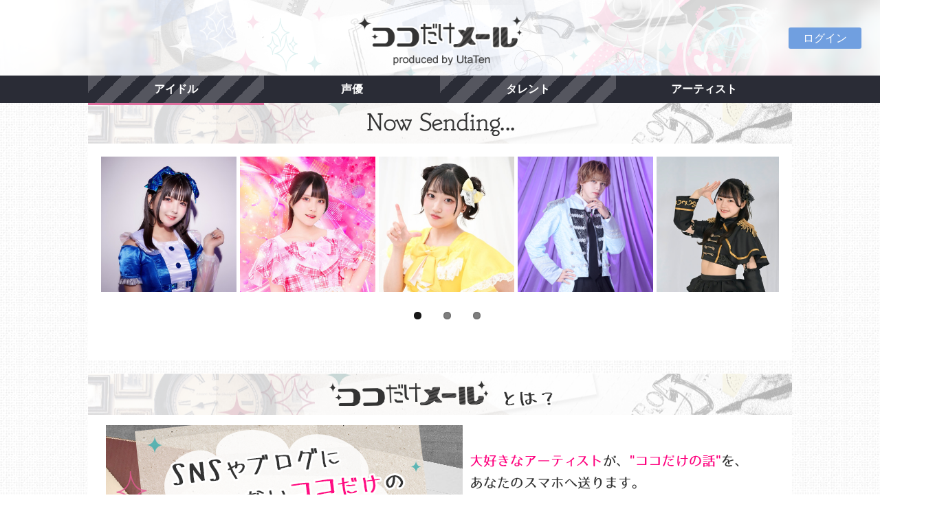

--- FILE ---
content_type: text/html; charset=UTF-8
request_url: https://kdm.utaten.com/?PHPSESSID=rmifo9i6g9pln6l0m8lvem5d27
body_size: 7976
content:
<!DOCTYPE html PUBLIC "-//W3C//DTD XHTML 1.0 Transitional//EN" "http://www.w3.org/TR/xhtml1/DTD/xhtml1-transitional.dtd">
<html xmlns="http://www.w3.org/1999/xhtml" xml:lang="ja" lang="ja">
<head>
  <meta charset="UTF-8" />
  <meta name="viewport" content="width=device-width, initial-scale=1.0, minimum-scale=1.0, user-scalable=no">
  <meta name="format-detection" content="telephone=no" />
  <title>ココだけメール＠UtaTen</title>

<meta name="keywords" content="アイドル,アーティスト,メール">
<meta name="description" content="「ココだけメール＠UtaTen」はアーティストご本人がファンへメールを配信する有料会員サービスです。">
  <link rel="stylesheet" href="https://use.fontawesome.com/releases/v5.8.1/css/all.css" integrity="sha384-50oBUHEmvpQ+1lW4y57PTFmhCaXp0ML5d60M1M7uH2+nqUivzIebhndOJK28anvf" crossorigin="anonymous">
  <link rel="apple-touch-icon-precomposed" href="/assets/apple-touch-icon-precomposed.png" />
  <link rel="shortcut icon" href="/assets/favicon.ico" />
  <!--[if lt IE 9]>
  <script src="http://css3-mediaqueries-js.googlecode.com/svn/trunk/css3-mediaqueries.js"></script>
  <![endif]-->

  <link rel="stylesheet" href="/assets/css/cssreset-context-min.css" type="text/css">
  <link rel="stylesheet" href="/assets/css/flexslider.css" type="text/css" />
  <link href="https://fonts.googleapis.com/css2?family=Lato:wght@900&display=swap" rel="stylesheet" />
  <!--
  <link rel="stylesheet" href="/assets/css/layout.css?r=20260118053923" type="text/css" />
  -->
  <link rel="stylesheet" href="/assets/css/layout.css?r=202508211200" type="text/css" />

  <script type="text/javascript" src="/assets/javascript/jquery-1.11.1.min.js"></script>
  <script type="text/javascript" src="/assets/javascript/jquery.flexslider.js"></script>
  <script type="text/javascript" src="/assets/javascript/common.js"></script>

  <meta name="facebook-domain-verification" content="bf5hme8zr0qzsrpigdgaiiya9yfahl" />

  <!-- Google Tag Manager -->
  <script>(function(w,d,s,l,i){w[l]=w[l]||[];w[l].push({'gtm.start':
  new Date().getTime(),event:'gtm.js'});var f=d.getElementsByTagName(s)[0],
  j=d.createElement(s),dl=l!='dataLayer'?'&l='+l:'';j.async=true;j.src=
  'https://www.googletagmanager.com/gtm.js?id='+i+dl;f.parentNode.insertBefore(j,f);
  })(window,document,'script','dataLayer','GTM-5K7R8ZB');</script>
  <!-- End Google Tag Manager -->
</head>

<body>
  <!-- Google Tag Manager (noscript) -->
  <noscript><iframe src="https://www.googletagmanager.com/ns.html?id=GTM-5K7R8ZB"
  height="0" width="0" style="display:none;visibility:hidden"></iframe></noscript>
  <!-- End Google Tag Manager (noscript) -->
  <div class="logo">
    <a href="/?PHPSESSID=5qkdok0f260c6ckptpn0a90uo7">
      <!--
        <img src="images/header_320_background.png" class="sm" alt="ココだけメール">
      -->
      <h1>ココだけメール</h1>
      <p class="moji"><img src="/assets/images/contents/common/koko_logo.png" alt="ココだけメール"></p>
    </a>
  </div><!-- logo !-->

  <div class="btn-box">
    <ul class="sns one-button">
            <!-- myButton -->
              <li class="mybtn">
          <a href="/login?PHPSESSID=5qkdok0f260c6ckptpn0a90uo7">ログイン</a>
        </li>
          </ul>
  </div>

  <div class="clearfix"></div>

    <div class="navbar">
    <div class="nav-box">
      <ul class="nav">
        <li><a class="underline_pink" href="/group/index?genre=idol&PHPSESSID=5qkdok0f260c6ckptpn0a90uo7">アイドル</a></li>
        <li><a href="/group/index?genre=voiceactor&PHPSESSID=5qkdok0f260c6ckptpn0a90uo7">声優</a></li>
        <li><a href="/group/index?genre=talent&PHPSESSID=5qkdok0f260c6ckptpn0a90uo7">タレント</a></li>
        <li><a href="/group/index?genre=artist&PHPSESSID=5qkdok0f260c6ckptpn0a90uo7">アーティスト</a></li>
      </ul>
    </div>
  </div><!-- navbar !-->
  
  <div class="clearfix"></div>


  <div class="container">
  
  <!-- 見出し !-->
  <h2 class="midashi">
    <span>Now Sending KoKoDake Mail</span>
    <p><img src="/assets/images/contents/common/sm_midashi01.png" alt="Now Sending KoKoDake Mail"></p>
  </h2>

  <!-- カルーセル等 -->
  <div class="wrap">
    <div class="flexslider">
      <ul class="slides">
                  <li>
            <a href="/artist/show/1055?PHPSESSID=5qkdok0f260c6ckptpn0a90uo7">
                              <img src="https://kdm.utaten.com/images/thumbnail/320x320/3/a/3a331aa8c37d39b8a479a1abe188ea86.jpeg" />                          </a>
          </li>
                  <li>
            <a href="/artist/show/956?PHPSESSID=5qkdok0f260c6ckptpn0a90uo7">
                              <img src="https://kdm.utaten.com/images/thumbnail/320x320/3/6/36f229abe207e11c86be13f8e7387d30.jpeg" />                          </a>
          </li>
                  <li>
            <a href="/artist/show/970?PHPSESSID=5qkdok0f260c6ckptpn0a90uo7">
                              <img src="https://kdm.utaten.com/images/thumbnail/320x320/8/1/815b0bd99b844a906ba0e963add34fef.jpeg" />                          </a>
          </li>
                  <li>
            <a href="/artist/show/1113?PHPSESSID=5qkdok0f260c6ckptpn0a90uo7">
                              <img src="https://kdm.utaten.com/images/thumbnail/320x320/3/f/3f7b7db1a33bb7fdd76ffd985b7c46fe.png" />                          </a>
          </li>
                  <li>
            <a href="/artist/show/1120?PHPSESSID=5qkdok0f260c6ckptpn0a90uo7">
                              <img src="https://kdm.utaten.com/images/thumbnail/320x320/0/9/09a1c4d2cb9420e5dd93ef838a60f1b2.jpeg" />                          </a>
          </li>
                  <li>
            <a href="/artist/show/1089?PHPSESSID=5qkdok0f260c6ckptpn0a90uo7">
                              <img src="https://kdm.utaten.com/images/thumbnail/320x320/2/5/255857c16f23fc8712c8cd29db40f4ed.jpeg" />                          </a>
          </li>
                  <li>
            <a href="/artist/show/1160?PHPSESSID=5qkdok0f260c6ckptpn0a90uo7">
                              <img src="https://kdm.utaten.com/images/thumbnail/320x320/d/e/de4a10fd5e0831b7a462fdb191919249.jpeg" />                          </a>
          </li>
                  <li>
            <a href="/artist/show/911?PHPSESSID=5qkdok0f260c6ckptpn0a90uo7">
                              <img src="https://kdm.utaten.com/images/thumbnail/320x320/9/1/91ce6103ae188c3cb8d25ed122b602a1.png" />                          </a>
          </li>
                  <li>
            <a href="/artist/show/909?PHPSESSID=5qkdok0f260c6ckptpn0a90uo7">
                              <img src="https://kdm.utaten.com/images/thumbnail/320x320/e/1/e1d54e9079fd6fc3cd5f3cf9c8ffcba9.jpeg" />                          </a>
          </li>
                  <li>
            <a href="/artist/show/910?PHPSESSID=5qkdok0f260c6ckptpn0a90uo7">
                              <img src="https://kdm.utaten.com/images/thumbnail/320x320/c/8/c8abd9a530c1fc7aeabc59d41ba4a5d1.jpeg" />                          </a>
          </li>
                  <li>
            <a href="/artist/show/907?PHPSESSID=5qkdok0f260c6ckptpn0a90uo7">
                              <img src="https://kdm.utaten.com/images/thumbnail/320x320/3/1/31dba5750ea71f15e07d45731c9948e8.jpeg" />                          </a>
          </li>
                  <li>
            <a href="/artist/show/1167?PHPSESSID=5qkdok0f260c6ckptpn0a90uo7">
                              <img src="https://kdm.utaten.com/images/thumbnail/320x320/8/0/80ca6bad05b702c4426a9d2772df2a02.jpeg" />                          </a>
          </li>
                  <li>
            <a href="/artist/show/1101?PHPSESSID=5qkdok0f260c6ckptpn0a90uo7">
                              <img src="https://kdm.utaten.com/images/thumbnail/320x320/7/5/752bd9d733f8d4ffb6bb9ce663bbe3cc.png" />                          </a>
          </li>
                  <li>
            <a href="/artist/show/1115?PHPSESSID=5qkdok0f260c6ckptpn0a90uo7">
                              <img src="https://kdm.utaten.com/images/thumbnail/320x320/9/f/9f0137e2716b78dc3d30c75ebffee615.png" />                          </a>
          </li>
                  <li>
            <a href="/artist/show/765?PHPSESSID=5qkdok0f260c6ckptpn0a90uo7">
                              <img src="https://kdm.utaten.com/images/thumbnail/320x320/7/1/714cc397962853a77ee268088a79ee6c.jpeg" />                          </a>
          </li>
              </ul>
    </div><!-- flexslider -->
  </div><!-- wrap -->
</div><!-- container !-->

<div class="container">
  <!-- 見出し !-->
  <h2 class="midashi">
    <span>ココだけメールとは？</span>
    <p><img src="/assets/images/contents/common/sm_midashi02.png" alt="ココだけメールとは？"></p>	
  </h2>
  <div class="wrap">
    <img src="/assets/images/contents/common/big_bunner_trim.png" class="photo" alt="SNSにもブログにも載っていないココだけの話があなたのメアドに届きます">
    <img src="/assets/images/contents/common/what_text.png" alt="ココだけメールは、大好きなアーティストからアナタのスマホに直接メールが届くサービスです！">		
    <div class="clearfix"></div>
    <div class="comic"><!-- 漫画 !-->
      <img src="/assets/images/contents/common/comic_koma01.png" alt="アーティストの送ったメールが">
      <img src="/assets/images/contents/common/comic_koma02.png" alt="全てのファンに届きます">
      <img src="/assets/images/contents/common/comic_koma03.png" alt="それぞれのファンから返信ができます">
    </div>
  </div><!-- wrap !-->
</div><!-- container-fruid !-->

<div class="container">	
  <!-- 見出し !-->	
  <h2 class="midashi">
    <span>LineUp</span>
    <p><img src="/assets/images/contents/common/sm_midashi03.png" alt="LineUp"></p>	
  </h2>

  <div class="navbar">
    <ul class="nav">
      <li><a class="underline_pink" href="/group/index?genre=idol&PHPSESSID=5qkdok0f260c6ckptpn0a90uo7">アイドル</a></li>
      <li><a href="/group/index?genre=voiceactor&PHPSESSID=5qkdok0f260c6ckptpn0a90uo7">声優</a></li>
      <li><a href="/group/index?genre=talent&PHPSESSID=5qkdok0f260c6ckptpn0a90uo7">タレント</a></li>
      <li><a href="/group/index?genre=artist&PHPSESSID=5qkdok0f260c6ckptpn0a90uo7">アーティスト</a></li>
    </ul>
  </div><!-- navbar !-->
  <div class="clearfix"></div>

  <div class="photo-box">
    <ul class="inline">
              <li>
          <div class="article"><!-- 写真とアーティスト名 !-->
                        <a href="/group/show/95?PHPSESSID=5qkdok0f260c6ckptpn0a90uo7">
                              <img src="https://kdm.utaten.com/images/thumbnail/320x320/b/e/be4282df01de4e51980b9f0a77e39fe7.jpeg" />                            <div class="profile">
                <p class="name">DEAR KISS</p>
              </div>
            </a>
          </div><!-- article !-->		
        </li>
              <li>
          <div class="article"><!-- 写真とアーティスト名 !-->
                        <a href="/group/show/158?PHPSESSID=5qkdok0f260c6ckptpn0a90uo7">
                              <img src="https://kdm.utaten.com/images/thumbnail/320x320/8/a/8a7479ea752b685e224f9a2073e5afe7.jpeg" />                            <div class="profile">
                <p class="name">神使轟く、激情の如く。</p>
              </div>
            </a>
          </div><!-- article !-->		
        </li>
              <li>
          <div class="article"><!-- 写真とアーティスト名 !-->
                        <a href="/group/show/103?PHPSESSID=5qkdok0f260c6ckptpn0a90uo7">
                              <img src="https://kdm.utaten.com/images/thumbnail/320x320/0/0/00f17d3c59afe539429a6d5364f7ce5c.jpeg" />                            <div class="profile">
                <p class="name">さんみゅ〜</p>
              </div>
            </a>
          </div><!-- article !-->		
        </li>
              <li>
          <div class="article"><!-- 写真とアーティスト名 !-->
                        <a href="/group/show/160?PHPSESSID=5qkdok0f260c6ckptpn0a90uo7">
                              <img src="https://kdm.utaten.com/images/thumbnail/320x320/f/9/f93c8ad908011466c7ad6ba8e0fef6f4.jpeg" />                            <div class="profile">
                <p class="name">BANZAI JAPAN</p>
              </div>
            </a>
          </div><!-- article !-->		
        </li>
              <li>
          <div class="article"><!-- 写真とアーティスト名 !-->
                        <a href="/group/show/89?PHPSESSID=5qkdok0f260c6ckptpn0a90uo7">
                              <img src="https://kdm.utaten.com/images/thumbnail/320x320/c/c/cca6e28edb661004eee32c0a09128fef.jpeg" />                            <div class="profile">
                <p class="name">綺星★フィオレナード</p>
              </div>
            </a>
          </div><!-- article !-->		
        </li>
              <li>
          <div class="article"><!-- 写真とアーティスト名 !-->
                        <a href="/group/show/41?PHPSESSID=5qkdok0f260c6ckptpn0a90uo7">
                              <img src="https://kdm.utaten.com/images/thumbnail/320x320/0/a/0a8c24fa876d9593887f9098fa180a4b.png" />                            <div class="profile">
                <p class="name">蜂蜜★皇帝</p>
              </div>
            </a>
          </div><!-- article !-->		
        </li>
              <li>
          <div class="article"><!-- 写真とアーティスト名 !-->
                        <a href="/group/show/86?PHPSESSID=5qkdok0f260c6ckptpn0a90uo7">
                              <img src="https://kdm.utaten.com/images/thumbnail/320x320/e/b/eb46b972daf3e1587e060029cb20529a.jpeg" />                            <div class="profile">
                <p class="name">i+chip=memory</p>
              </div>
            </a>
          </div><!-- article !-->		
        </li>
              <li>
          <div class="article"><!-- 写真とアーティスト名 !-->
                        <a href="/group/show/190?PHPSESSID=5qkdok0f260c6ckptpn0a90uo7">
                              <img src="https://kdm.utaten.com/images/thumbnail/320x320/0/a/0a0550ec33360e066d59664073f2c385.jpeg" />                            <div class="profile">
                <p class="name">ЯiＭ:ＭiＲ</p>
              </div>
            </a>
          </div><!-- article !-->		
        </li>
              <li>
          <div class="article"><!-- 写真とアーティスト名 !-->
                        <a href="/group/show/153?PHPSESSID=5qkdok0f260c6ckptpn0a90uo7">
                              <img src="https://kdm.utaten.com/images/thumbnail/320x320/a/d/ad52bfa1a5fd0c47b93bf45d301df059.jpeg" />                            <div class="profile">
                <p class="name">littlemore.</p>
              </div>
            </a>
          </div><!-- article !-->		
        </li>
              <li>
          <div class="article"><!-- 写真とアーティスト名 !-->
                        <a href="/group/show/206?PHPSESSID=5qkdok0f260c6ckptpn0a90uo7">
                              <img src="https://kdm.utaten.com/images/thumbnail/320x320/7/4/7477eb8ae776567e893b0083cf352c98.jpeg" />                            <div class="profile">
                <p class="name">♮リアスクライブ</p>
              </div>
            </a>
          </div><!-- article !-->		
        </li>
              <li>
          <div class="article"><!-- 写真とアーティスト名 !-->
                        <a href="/group/show/208?PHPSESSID=5qkdok0f260c6ckptpn0a90uo7">
                              <img src="https://kdm.utaten.com/images/thumbnail/320x320/0/7/07a793e677f2766a69e511e647cc6aa0.jpeg" />                            <div class="profile">
                <p class="name">ららぱれーど！</p>
              </div>
            </a>
          </div><!-- article !-->		
        </li>
              <li>
          <div class="article"><!-- 写真とアーティスト名 !-->
                        <a href="/group/show/92?PHPSESSID=5qkdok0f260c6ckptpn0a90uo7">
                              <img src="https://kdm.utaten.com/images/thumbnail/320x320/2/8/28758e7eb834ce7afb3641c3025cefb0.jpeg" />                            <div class="profile">
                <p class="name">MilkShake（ミルクセーキ）</p>
              </div>
            </a>
          </div><!-- article !-->		
        </li>
              <li>
          <div class="article"><!-- 写真とアーティスト名 !-->
                        <a href="/group/show/100?PHPSESSID=5qkdok0f260c6ckptpn0a90uo7">
                              <img src="https://kdm.utaten.com/images/thumbnail/320x320/4/9/4955a79f7254b208cba3d3de58e4d142.jpeg" />                            <div class="profile">
                <p class="name">夢幻のシナリオ</p>
              </div>
            </a>
          </div><!-- article !-->		
        </li>
              <li>
          <div class="article"><!-- 写真とアーティスト名 !-->
                        <a href="/group/show/64?PHPSESSID=5qkdok0f260c6ckptpn0a90uo7">
                              <img src="https://kdm.utaten.com/images/thumbnail/320x320/a/c/acb5d2ee81e3e54ef31a847956b1d5b5.png" />                            <div class="profile">
                <p class="name">NEO BREAK</p>
              </div>
            </a>
          </div><!-- article !-->		
        </li>
              <li>
          <div class="article"><!-- 写真とアーティスト名 !-->
                        <a href="/group/show/143?PHPSESSID=5qkdok0f260c6ckptpn0a90uo7">
                              <img src="https://kdm.utaten.com/images/thumbnail/320x320/7/d/7deffc0b544e68d0bfb87d6d20786012.png" />                            <div class="profile">
                <p class="name">キミイロプロジェクト</p>
              </div>
            </a>
          </div><!-- article !-->		
        </li>
              <li>
          <div class="article"><!-- 写真とアーティスト名 !-->
                        <a href="/group/show/161?PHPSESSID=5qkdok0f260c6ckptpn0a90uo7">
                              <img src="https://kdm.utaten.com/images/thumbnail/320x320/0/7/0789c06940fa8494223e2352c05561da.jpeg" />                            <div class="profile">
                <p class="name">愛夢GLTOKYO</p>
              </div>
            </a>
          </div><!-- article !-->		
        </li>
              <li>
          <div class="article"><!-- 写真とアーティスト名 !-->
                        <a href="/group/show/15?PHPSESSID=5qkdok0f260c6ckptpn0a90uo7">
                              <img src="https://kdm.utaten.com/images/thumbnail/320x320/4/9/49499a865a7e24c4ec9d115135a28353.jpeg" />                            <div class="profile">
                <p class="name">葉月</p>
              </div>
            </a>
          </div><!-- article !-->		
        </li>
              <li>
          <div class="article"><!-- 写真とアーティスト名 !-->
                        <a href="/group/show/151?PHPSESSID=5qkdok0f260c6ckptpn0a90uo7">
                              <img src="https://kdm.utaten.com/images/thumbnail/320x320/2/b/2bf8996c802787b33f8ec3b9eea6bee9.jpeg" />                            <div class="profile">
                <p class="name">KiREI</p>
              </div>
            </a>
          </div><!-- article !-->		
        </li>
              <li>
          <div class="article"><!-- 写真とアーティスト名 !-->
                        <a href="/group/show/204?PHPSESSID=5qkdok0f260c6ckptpn0a90uo7">
                              <img src="https://kdm.utaten.com/images/thumbnail/320x320/b/7/b713920a2299d393ecfa929206975efa.png" />                            <div class="profile">
                <p class="name">deeper&sup2;</p>
              </div>
            </a>
          </div><!-- article !-->		
        </li>
              <li>
          <div class="article"><!-- 写真とアーティスト名 !-->
                        <a href="/group/show/173?PHPSESSID=5qkdok0f260c6ckptpn0a90uo7">
                              <img src="https://kdm.utaten.com/images/thumbnail/320x320/e/b/eb07b10b25a6cbed1e818d12fae07c8d.jpeg" />                            <div class="profile">
                <p class="name">ゆめかわデイズMONSTER</p>
              </div>
            </a>
          </div><!-- article !-->		
        </li>
              <li>
          <div class="article"><!-- 写真とアーティスト名 !-->
                        <a href="/group/show/128?PHPSESSID=5qkdok0f260c6ckptpn0a90uo7">
                              <img src="https://kdm.utaten.com/images/thumbnail/320x320/5/c/5c2b0738358f1b6586a12fbdd130eaa4.png" />                            <div class="profile">
                <p class="name">東京flavor</p>
              </div>
            </a>
          </div><!-- article !-->		
        </li>
              <li>
          <div class="article"><!-- 写真とアーティスト名 !-->
                        <a href="/group/show/16?PHPSESSID=5qkdok0f260c6ckptpn0a90uo7">
                              <img src="https://kdm.utaten.com/images/thumbnail/320x320/e/2/e2254203373466c647a6d6e3498fabe8.jpeg" />                            <div class="profile">
                <p class="name">魁☆ニューゲーム</p>
              </div>
            </a>
          </div><!-- article !-->		
        </li>
              <li>
          <div class="article"><!-- 写真とアーティスト名 !-->
                        <a href="/group/show/179?PHPSESSID=5qkdok0f260c6ckptpn0a90uo7">
                              <img src="https://kdm.utaten.com/images/thumbnail/320x320/1/6/16d758f9c3c3f8dd8121275b66ca60d3.png" />                            <div class="profile">
                <p class="name">TA女子</p>
              </div>
            </a>
          </div><!-- article !-->		
        </li>
              <li>
          <div class="article"><!-- 写真とアーティスト名 !-->
                        <a href="/group/show/63?PHPSESSID=5qkdok0f260c6ckptpn0a90uo7">
                              <img src="https://kdm.utaten.com/images/thumbnail/320x320/1/f/1ff1cd8c8194f9cd97856272ee4c6f54.png" />                            <div class="profile">
                <p class="name">ElectricGirl III</p>
              </div>
            </a>
          </div><!-- article !-->		
        </li>
              <li>
          <div class="article"><!-- 写真とアーティスト名 !-->
                        <a href="/group/show/140?PHPSESSID=5qkdok0f260c6ckptpn0a90uo7">
                              <img src="https://kdm.utaten.com/images/thumbnail/320x320/f/f/ff01f4ac073a98294fabd589c6dc0d0a.png" />                            <div class="profile">
                <p class="name">リリシック学園</p>
              </div>
            </a>
          </div><!-- article !-->		
        </li>
              <li>
          <div class="article"><!-- 写真とアーティスト名 !-->
                        <a href="/group/show/130?PHPSESSID=5qkdok0f260c6ckptpn0a90uo7">
                              <img src="https://kdm.utaten.com/images/thumbnail/320x320/f/7/f7b9b06f33d5e2d3dc7e20de2be37a87.jpeg" />                            <div class="profile">
                <p class="name">JYA☆PON</p>
              </div>
            </a>
          </div><!-- article !-->		
        </li>
              <li>
          <div class="article"><!-- 写真とアーティスト名 !-->
                        <a href="/group/show/112?PHPSESSID=5qkdok0f260c6ckptpn0a90uo7">
                              <img src="https://kdm.utaten.com/images/thumbnail/320x320/1/1/11cb8d7af610d3ef3d81cf668498b7d0.jpeg" />                            <div class="profile">
                <p class="name">ジキル&amp;ハイド</p>
              </div>
            </a>
          </div><!-- article !-->		
        </li>
              <li>
          <div class="article"><!-- 写真とアーティスト名 !-->
                        <a href="/group/show/59?PHPSESSID=5qkdok0f260c6ckptpn0a90uo7">
                              <img src="https://kdm.utaten.com/images/thumbnail/320x320/a/b/ab6c1b0f2ea6346ea88a98f9ca7d8d3b.jpeg" />                            <div class="profile">
                <p class="name">木元のぞみ</p>
              </div>
            </a>
          </div><!-- article !-->		
        </li>
              <li>
          <div class="article"><!-- 写真とアーティスト名 !-->
                        <a href="/group/show/68?PHPSESSID=5qkdok0f260c6ckptpn0a90uo7">
                              <img src="https://kdm.utaten.com/images/thumbnail/320x320/f/e/feb96561bc793bb9d37d51944527db8b.jpeg" />                            <div class="profile">
                <p class="name">八神みお</p>
              </div>
            </a>
          </div><!-- article !-->		
        </li>
              <li>
          <div class="article"><!-- 写真とアーティスト名 !-->
                        <a href="/group/show/69?PHPSESSID=5qkdok0f260c6ckptpn0a90uo7">
                              <img src="https://kdm.utaten.com/images/thumbnail/320x320/3/e/3e9823f5fb05de086e215755ccd26a08.png" />                            <div class="profile">
                <p class="name">撲我さくら</p>
              </div>
            </a>
          </div><!-- article !-->		
        </li>
              <li>
          <div class="article"><!-- 写真とアーティスト名 !-->
                        <a href="/group/show/157?PHPSESSID=5qkdok0f260c6ckptpn0a90uo7">
                              <img src="https://kdm.utaten.com/images/thumbnail/320x320/1/2/1222d01d7a029ad09aeb847ee8230af3.jpeg" />                            <div class="profile">
                <p class="name">8bitBRAIN</p>
              </div>
            </a>
          </div><!-- article !-->		
        </li>
              <li>
          <div class="article"><!-- 写真とアーティスト名 !-->
                        <a href="/group/show/188?PHPSESSID=5qkdok0f260c6ckptpn0a90uo7">
                              <img src="https://kdm.utaten.com/images/thumbnail/320x320/1/a/1a440b67102d80f9afb29cb2c893253d.jpeg" />                            <div class="profile">
                <p class="name">爆風もんす〜ん</p>
              </div>
            </a>
          </div><!-- article !-->		
        </li>
              <li>
          <div class="article"><!-- 写真とアーティスト名 !-->
                        <a href="/group/show/189?PHPSESSID=5qkdok0f260c6ckptpn0a90uo7">
                              <img src="https://kdm.utaten.com/images/thumbnail/320x320/c/9/c9d45c850804fe357832aee4b12ff72d.jpeg" />                            <div class="profile">
                <p class="name">MystericGirl</p>
              </div>
            </a>
          </div><!-- article !-->		
        </li>
              <li>
          <div class="article"><!-- 写真とアーティスト名 !-->
                        <a href="/group/show/195?PHPSESSID=5qkdok0f260c6ckptpn0a90uo7">
                              <img src="https://kdm.utaten.com/images/thumbnail/320x320/3/3/33759ee9f2aceedd8227005288f15d03.jpeg" />                            <div class="profile">
                <p class="name">LUNCHI KIDS</p>
              </div>
            </a>
          </div><!-- article !-->		
        </li>
              <li>
          <div class="article"><!-- 写真とアーティスト名 !-->
                        <a href="/group/show/197?PHPSESSID=5qkdok0f260c6ckptpn0a90uo7">
                              <img src="https://kdm.utaten.com/images/thumbnail/320x320/b/f/bf10dc7937f14420a8163286a4a5f976.png" />                            <div class="profile">
                <p class="name">NO❤︎AF</p>
              </div>
            </a>
          </div><!-- article !-->		
        </li>
              <li>
          <div class="article"><!-- 写真とアーティスト名 !-->
                        <a href="/group/show/202?PHPSESSID=5qkdok0f260c6ckptpn0a90uo7">
                              <img src="https://kdm.utaten.com/images/thumbnail/320x320/3/b/3b8ba67b329a3db4d828b1e9a930a022.jpeg" />                            <div class="profile">
                <p class="name">愛未莉叶</p>
              </div>
            </a>
          </div><!-- article !-->		
        </li>
              <li>
          <div class="article"><!-- 写真とアーティスト名 !-->
                        <a href="/group/show/214?PHPSESSID=5qkdok0f260c6ckptpn0a90uo7">
                              <img src="https://kdm.utaten.com/images/thumbnail/320x320/5/9/59cbb03257f4959034ae6160162e943c.jpeg" />                            <div class="profile">
                <p class="name">エラバレシ</p>
              </div>
            </a>
          </div><!-- article !-->		
        </li>
              <li>
          <div class="article"><!-- 写真とアーティスト名 !-->
                        <a href="/group/show/215?PHPSESSID=5qkdok0f260c6ckptpn0a90uo7">
                              <img src="https://kdm.utaten.com/images/thumbnail/320x320/8/0/80bc49ae31b19be3591d34361a505703.jpeg" />                            <div class="profile">
                <p class="name">純情のアフィリア</p>
              </div>
            </a>
          </div><!-- article !-->		
        </li>
              <li>
          <div class="article"><!-- 写真とアーティスト名 !-->
                        <a href="/group/show/216?PHPSESSID=5qkdok0f260c6ckptpn0a90uo7">
                              <img src="https://kdm.utaten.com/images/thumbnail/320x320/a/5/a57d46fe20ecdedf837edb7f9a5b1511.jpeg" />                            <div class="profile">
                <p class="name">Baby&rsquo;z Breath</p>
              </div>
            </a>
          </div><!-- article !-->		
        </li>
              <li>
          <div class="article"><!-- 写真とアーティスト名 !-->
                        <a href="/group/show/218?PHPSESSID=5qkdok0f260c6ckptpn0a90uo7">
                              <img src="https://kdm.utaten.com/images/thumbnail/320x320/e/2/e2292ed9480de691a889bc9e22079b57.jpeg" />                            <div class="profile">
                <p class="name">遥か、彼方。</p>
              </div>
            </a>
          </div><!-- article !-->		
        </li>
              <li>
          <div class="article"><!-- 写真とアーティスト名 !-->
                        <a href="/group/show/220?PHPSESSID=5qkdok0f260c6ckptpn0a90uo7">
                              <img src="https://kdm.utaten.com/images/thumbnail/320x320/5/e/5e0b5ee7c85485be9fcadb277192b74a.jpeg" />                            <div class="profile">
                <p class="name">ミニスカポリス</p>
              </div>
            </a>
          </div><!-- article !-->		
        </li>
              <li>
          <div class="article"><!-- 写真とアーティスト名 !-->
                        <a href="/group/show/221?PHPSESSID=5qkdok0f260c6ckptpn0a90uo7">
                              <img src="https://kdm.utaten.com/images/thumbnail/320x320/2/b/2b9b67811c487c44bd2b514f1b871bee.jpeg" />                            <div class="profile">
                <p class="name">揺メク夜ニ</p>
              </div>
            </a>
          </div><!-- article !-->		
        </li>
              <li>
          <div class="article"><!-- 写真とアーティスト名 !-->
                        <a href="/group/show/224?PHPSESSID=5qkdok0f260c6ckptpn0a90uo7">
                              <img src="https://kdm.utaten.com/images/thumbnail/320x320/d/6/d61cbe26704cb82c7f7310fd0b517838.png" />                            <div class="profile">
                <p class="name">びびっとキュート</p>
              </div>
            </a>
          </div><!-- article !-->		
        </li>
              <li>
          <div class="article"><!-- 写真とアーティスト名 !-->
                        <a href="/group/show/225?PHPSESSID=5qkdok0f260c6ckptpn0a90uo7">
                              <img src="https://kdm.utaten.com/images/thumbnail/320x320/6/5/65cb2702dcbca808e0372fb426e92eb4.png" />                            <div class="profile">
                <p class="name">甘病神℃ロヲム</p>
              </div>
            </a>
          </div><!-- article !-->		
        </li>
              <li>
          <div class="article"><!-- 写真とアーティスト名 !-->
                        <a href="/group/show/226?PHPSESSID=5qkdok0f260c6ckptpn0a90uo7">
                              <img src="https://kdm.utaten.com/images/thumbnail/320x320/6/7/67464dac8daf155bb50661446717dca3.jpeg" />                            <div class="profile">
                <p class="name">kimikara（きみから）</p>
              </div>
            </a>
          </div><!-- article !-->		
        </li>
              <li>
          <div class="article"><!-- 写真とアーティスト名 !-->
                        <a href="/group/show/227?PHPSESSID=5qkdok0f260c6ckptpn0a90uo7">
                              <img src="https://kdm.utaten.com/images/thumbnail/320x320/4/6/46b43bc289fa95a662bd5582b2d85076.jpeg" />                            <div class="profile">
                <p class="name">Alice Stella</p>
              </div>
            </a>
          </div><!-- article !-->		
        </li>
              <li>
          <div class="article"><!-- 写真とアーティスト名 !-->
                        <a href="/group/show/228?PHPSESSID=5qkdok0f260c6ckptpn0a90uo7">
                              <img src="https://kdm.utaten.com/images/thumbnail/320x320/8/4/843b024e155b8049f33b1eba0bd6d2d4.jpeg" />                            <div class="profile">
                <p class="name">momoca.-百歌-</p>
              </div>
            </a>
          </div><!-- article !-->		
        </li>
              <li>
          <div class="article"><!-- 写真とアーティスト名 !-->
                        <a href="/group/show/229?PHPSESSID=5qkdok0f260c6ckptpn0a90uo7">
                              <img src="https://kdm.utaten.com/images/thumbnail/320x320/a/f/afb6968e90eb1abae47f748b6f8e8ac5.png" />                            <div class="profile">
                <p class="name">ミスカラット</p>
              </div>
            </a>
          </div><!-- article !-->		
        </li>
              <li>
          <div class="article"><!-- 写真とアーティスト名 !-->
                        <a href="/group/show/230?PHPSESSID=5qkdok0f260c6ckptpn0a90uo7">
                              <img src="https://kdm.utaten.com/images/thumbnail/320x320/7/e/7ea8ad0252090d9ba628facc25319071.jpeg" />                            <div class="profile">
                <p class="name">世界逆転宣言！</p>
              </div>
            </a>
          </div><!-- article !-->		
        </li>
              <li>
          <div class="article"><!-- 写真とアーティスト名 !-->
                        <a href="/group/show/231?PHPSESSID=5qkdok0f260c6ckptpn0a90uo7">
                              <img src="https://kdm.utaten.com/images/thumbnail/320x320/1/9/19f0db83c11e38902e98e6e5181e0474.png" />                            <div class="profile">
                <p class="name">KAWAIi至上主義</p>
              </div>
            </a>
          </div><!-- article !-->		
        </li>
              <li>
          <div class="article"><!-- 写真とアーティスト名 !-->
                        <a href="/group/show/232?PHPSESSID=5qkdok0f260c6ckptpn0a90uo7">
                              <img src="https://kdm.utaten.com/images/thumbnail/320x320/9/1/91c8a80866b774955fb15466a85135eb.jpeg" />                            <div class="profile">
                <p class="name">ヒトノユメ</p>
              </div>
            </a>
          </div><!-- article !-->		
        </li>
              <li>
          <div class="article"><!-- 写真とアーティスト名 !-->
                        <a href="/group/show/233?PHPSESSID=5qkdok0f260c6ckptpn0a90uo7">
                              <img src="https://kdm.utaten.com/images/thumbnail/320x320/3/2/32142353b17a094ee62ca940bacf13ff.jpeg" />                            <div class="profile">
                <p class="name">おやすみセカイ</p>
              </div>
            </a>
          </div><!-- article !-->		
        </li>
              <li>
          <div class="article"><!-- 写真とアーティスト名 !-->
                        <a href="/group/show/236?PHPSESSID=5qkdok0f260c6ckptpn0a90uo7">
                              <img src="https://kdm.utaten.com/images/thumbnail/320x320/d/5/d58f77ad9d89fa8e2fa81d2058bc79fc.png" />                            <div class="profile">
                <p class="name">you/17</p>
              </div>
            </a>
          </div><!-- article !-->		
        </li>
              <li>
          <div class="article"><!-- 写真とアーティスト名 !-->
                        <a href="/group/show/237?PHPSESSID=5qkdok0f260c6ckptpn0a90uo7">
                              <img src="https://kdm.utaten.com/images/thumbnail/320x320/b/1/b185e4c25bf98fdb78f5bef864ea04a2.png" />                            <div class="profile">
                <p class="name">うりぼちゃん</p>
              </div>
            </a>
          </div><!-- article !-->		
        </li>
              <li>
          <div class="article"><!-- 写真とアーティスト名 !-->
                        <a href="/group/show/238?PHPSESSID=5qkdok0f260c6ckptpn0a90uo7">
                              <img src="https://kdm.utaten.com/images/thumbnail/320x320/8/4/840435e973a75a3c37ce8d1bac9fc2c5.png" />                            <div class="profile">
                <p class="name">きっと、これが世界？</p>
              </div>
            </a>
          </div><!-- article !-->		
        </li>
              <li>
          <div class="article"><!-- 写真とアーティスト名 !-->
                        <a href="/group/show/239?PHPSESSID=5qkdok0f260c6ckptpn0a90uo7">
                              <img src="https://kdm.utaten.com/images/thumbnail/320x320/0/9/095dfb4e56e5421356b1163ee88fc69d.jpeg" />                            <div class="profile">
                <p class="name">Aim</p>
              </div>
            </a>
          </div><!-- article !-->		
        </li>
              <li>
          <div class="article"><!-- 写真とアーティスト名 !-->
                        <a href="/group/show/240?PHPSESSID=5qkdok0f260c6ckptpn0a90uo7">
                              <img src="https://kdm.utaten.com/images/thumbnail/320x320/7/3/731cb3fc59155d9f3a5d207fb76fd9b8.jpeg" />                            <div class="profile">
                <p class="name">キミニハネ</p>
              </div>
            </a>
          </div><!-- article !-->		
        </li>
              <li>
          <div class="article"><!-- 写真とアーティスト名 !-->
                        <a href="/group/show/241?PHPSESSID=5qkdok0f260c6ckptpn0a90uo7">
                              <img src="https://kdm.utaten.com/images/thumbnail/320x320/0/3/03fa3f37c8d7a151d703987cf8da4877.jpeg" />                            <div class="profile">
                <p class="name">あくまで天使</p>
              </div>
            </a>
          </div><!-- article !-->		
        </li>
              <li>
          <div class="article"><!-- 写真とアーティスト名 !-->
                        <a href="/group/show/242?PHPSESSID=5qkdok0f260c6ckptpn0a90uo7">
                              <img src="https://kdm.utaten.com/images/thumbnail/320x320/1/b/1b1c3e3711463056a72ff03ec9cf429d.jpeg" />                            <div class="profile">
                <p class="name">HALO PALLETE</p>
              </div>
            </a>
          </div><!-- article !-->		
        </li>
              <li>
          <div class="article"><!-- 写真とアーティスト名 !-->
                        <a href="/group/show/243?PHPSESSID=5qkdok0f260c6ckptpn0a90uo7">
                              <img src="https://kdm.utaten.com/images/thumbnail/320x320/3/d/3da9c82bac23323b4128f8af3243dc7c.jpeg" />                            <div class="profile">
                <p class="name">幻色シアター</p>
              </div>
            </a>
          </div><!-- article !-->		
        </li>
              <li>
          <div class="article"><!-- 写真とアーティスト名 !-->
                        <a href="/group/show/244?PHPSESSID=5qkdok0f260c6ckptpn0a90uo7">
                              <img src="https://kdm.utaten.com/images/thumbnail/320x320/b/8/b8029fb3aaa5a26d6222be7f6933580a.jpeg" />                            <div class="profile">
                <p class="name">再生のルクトゥミー</p>
              </div>
            </a>
          </div><!-- article !-->		
        </li>
              <li>
          <div class="article"><!-- 写真とアーティスト名 !-->
                        <a href="/group/show/246?PHPSESSID=5qkdok0f260c6ckptpn0a90uo7">
                              <img src="https://kdm.utaten.com/images/thumbnail/320x320/8/0/805015ea088fe7f19f54309e32b28e0a.jpeg" />                            <div class="profile">
                <p class="name">天使の羽衣</p>
              </div>
            </a>
          </div><!-- article !-->		
        </li>
              <li>
          <div class="article"><!-- 写真とアーティスト名 !-->
                        <a href="/group/show/247?PHPSESSID=5qkdok0f260c6ckptpn0a90uo7">
                              <img src="https://kdm.utaten.com/images/thumbnail/320x320/c/1/c13274e9da0899788da574d964e95023.png" />                            <div class="profile">
                <p class="name">ドリームシンフォニー</p>
              </div>
            </a>
          </div><!-- article !-->		
        </li>
              <li>
          <div class="article"><!-- 写真とアーティスト名 !-->
                        <a href="/group/show/249?PHPSESSID=5qkdok0f260c6ckptpn0a90uo7">
                              <img src="https://kdm.utaten.com/images/thumbnail/320x320/6/c/6c5bb4fbdf5a77c7e367babf9e2ee1c8.jpeg" />                            <div class="profile">
                <p class="name">MELODY MELLOW</p>
              </div>
            </a>
          </div><!-- article !-->		
        </li>
              <li>
          <div class="article"><!-- 写真とアーティスト名 !-->
                        <a href="/group/show/251?PHPSESSID=5qkdok0f260c6ckptpn0a90uo7">
                              <img src="https://kdm.utaten.com/images/thumbnail/320x320/f/f/ff27098d514288c54d1a65dfebf98383.png" />                            <div class="profile">
                <p class="name">#あいり～む</p>
              </div>
            </a>
          </div><!-- article !-->		
        </li>
              <li>
          <div class="article"><!-- 写真とアーティスト名 !-->
                        <a href="/group/show/253?PHPSESSID=5qkdok0f260c6ckptpn0a90uo7">
                              <img src="https://kdm.utaten.com/images/thumbnail/320x320/4/8/486d2844c0d54eceb1d85b80e78dce41.png" />                            <div class="profile">
                <p class="name">Fancy Film*</p>
              </div>
            </a>
          </div><!-- article !-->		
        </li>
              <li>
          <div class="article"><!-- 写真とアーティスト名 !-->
                        <a href="/group/show/254?PHPSESSID=5qkdok0f260c6ckptpn0a90uo7">
                              <img src="https://kdm.utaten.com/images/thumbnail/320x320/5/3/534192009830fb7ff3f6beef9e906253.png" />                            <div class="profile">
                <p class="name">BrainBeat</p>
              </div>
            </a>
          </div><!-- article !-->		
        </li>
              <li>
          <div class="article"><!-- 写真とアーティスト名 !-->
                        <a href="/group/show/255?PHPSESSID=5qkdok0f260c6ckptpn0a90uo7">
                              <img src="https://kdm.utaten.com/images/thumbnail/320x320/2/5/25bbff8bde5a6b1fe3daee4275389e40.jpeg" />                            <div class="profile">
                <p class="name">留守番ノノカ</p>
              </div>
            </a>
          </div><!-- article !-->		
        </li>
              <li>
          <div class="article"><!-- 写真とアーティスト名 !-->
                        <a href="/group/show/256?PHPSESSID=5qkdok0f260c6ckptpn0a90uo7">
                              <img src="https://kdm.utaten.com/images/thumbnail/320x320/9/e/9e41c030133c2f6cc946af96381c3747.jpeg" />                            <div class="profile">
                <p class="name">if only...</p>
              </div>
            </a>
          </div><!-- article !-->		
        </li>
              <li>
          <div class="article"><!-- 写真とアーティスト名 !-->
                        <a href="/group/show/259?PHPSESSID=5qkdok0f260c6ckptpn0a90uo7">
                              <img src="https://kdm.utaten.com/images/thumbnail/320x320/9/a/9ac4efaa34346d20904e804faf88a71a.jpeg" />                            <div class="profile">
                <p class="name">Le☆miel</p>
              </div>
            </a>
          </div><!-- article !-->		
        </li>
              <li>
          <div class="article"><!-- 写真とアーティスト名 !-->
                        <a href="/group/show/260?PHPSESSID=5qkdok0f260c6ckptpn0a90uo7">
                              <img src="https://kdm.utaten.com/images/thumbnail/320x320/7/0/7024a735882a2ef00de356b2fcb67234.png" />                            <div class="profile">
                <p class="name">はいどーも！テラスマです！</p>
              </div>
            </a>
          </div><!-- article !-->		
        </li>
              <li>
          <div class="article"><!-- 写真とアーティスト名 !-->
                        <a href="/group/show/262?PHPSESSID=5qkdok0f260c6ckptpn0a90uo7">
                              <img src="https://kdm.utaten.com/images/thumbnail/320x320/6/9/69ff96eb76c0dab4503d21f5150f50cc.jpeg" />                            <div class="profile">
                <p class="name">らぶ♡ぽーしょん！</p>
              </div>
            </a>
          </div><!-- article !-->		
        </li>
              <li>
          <div class="article"><!-- 写真とアーティスト名 !-->
                        <a href="/group/show/264?PHPSESSID=5qkdok0f260c6ckptpn0a90uo7">
                              <img src="https://kdm.utaten.com/images/thumbnail/320x320/3/3/33b10881479e51bb59210b78c8d04577.png" />                            <div class="profile">
                <p class="name">影月〜shadow moon〜</p>
              </div>
            </a>
          </div><!-- article !-->		
        </li>
              <li>
          <div class="article"><!-- 写真とアーティスト名 !-->
                        <a href="/group/show/265?PHPSESSID=5qkdok0f260c6ckptpn0a90uo7">
                              <img src="https://kdm.utaten.com/images/thumbnail/320x320/b/7/b7903ad8b46bab3e79808da0993400da.jpeg" />                            <div class="profile">
                <p class="name">幻狂デモクラシー</p>
              </div>
            </a>
          </div><!-- article !-->		
        </li>
              <li>
          <div class="article"><!-- 写真とアーティスト名 !-->
                        <a href="/group/show/266?PHPSESSID=5qkdok0f260c6ckptpn0a90uo7">
                              <img src="https://kdm.utaten.com/images/thumbnail/320x320/6/5/65a0b97db8b2e86aadac7610406a00c3.jpeg" />                            <div class="profile">
                <p class="name">プリンセスは眠らないっ！</p>
              </div>
            </a>
          </div><!-- article !-->		
        </li>
              <li>
          <div class="article"><!-- 写真とアーティスト名 !-->
                        <a href="/group/show/267?PHPSESSID=5qkdok0f260c6ckptpn0a90uo7">
                              <img src="https://kdm.utaten.com/images/thumbnail/320x320/8/6/86c3f23d7252344133df777af6627403.jpeg" />                            <div class="profile">
                <p class="name">Frolic Park</p>
              </div>
            </a>
          </div><!-- article !-->		
        </li>
              <li>
          <div class="article"><!-- 写真とアーティスト名 !-->
                        <a href="/group/show/268?PHPSESSID=5qkdok0f260c6ckptpn0a90uo7">
                              <img src="https://kdm.utaten.com/images/thumbnail/320x320/0/0/00bd22e3fde451efd2a32f5ff2ae338c.jpeg" />                            <div class="profile">
                <p class="name">Aurora</p>
              </div>
            </a>
          </div><!-- article !-->		
        </li>
              <li>
          <div class="article"><!-- 写真とアーティスト名 !-->
                        <a href="/group/show/269?PHPSESSID=5qkdok0f260c6ckptpn0a90uo7">
                              <img src="https://kdm.utaten.com/images/thumbnail/320x320/0/c/0c142ae0b9b1e669ddc0d8cd4bd1a748.jpeg" />                            <div class="profile">
                <p class="name">君と青</p>
              </div>
            </a>
          </div><!-- article !-->		
        </li>
          </ul>
  </div><!-- photo-box !-->
</div><!-- container !-->

  <p class="btn">
    <a href="/account/register?PHPSESSID=5qkdok0f260c6ckptpn0a90uo7">
      登録はコチラから
    </a>
  </p>

<div class="utaten_store_logo">
  <a href="/utaten_store?PHPSESSID=5qkdok0f260c6ckptpn0a90uo7">
    STORE by UtaTen&reg;
  </a>
</div>

<div>
  <a href="https://utaten.com/news/index/25556" target="blank">
    <img src="/assets/images/contents/common/utaten_print_banner.jpeg" style="width: 95%; max-width: 540px;" />
  </a>
</div>



<div style="margin: 10px; color: #e06f9f;">
  <div class="mypage-news" style="border: 1px solid #E06F9F; margin: 0 auto; max-width: 540px; font-size: 80%; line-height: 1.2em;" id="information2" name="information2">
      <p style="font-size: 100%; text-align: center;">
        ココだけメール＿西本珠理は現在新規登録を停止しております。
        また、2025年8月25日をもって課金終了となり、2025年9月25日まで無料期間とし、その後自動解約となります。
        何卒ご了承のほど、お願い申し上げます。
      </p>
  </div>
</div>

<script type="text/javascript">
//スライドショー
//http://www.radia.jp/js-sliders/
$(window).load(function() {
  $('.flexslider').flexslider({
    reverse:false,
    animation: "slide",
    animationLoop: true,
    itemWidth: 197,
    itemMargin: 5,
    minItems: 2,
    directionNav:true,
    controlNav: true,
    controlsContainer: ".flex-container",
    prevText:"",
    nextText:"",
    move:5,

    slideshow: true,
    slideshowSpeed:3000
  });
});
</script>

      <div class="container footer">
      <ul class="navbar-nav list-inline">
        <li><a href="/index/agreement?PHPSESSID=5qkdok0f260c6ckptpn0a90uo7">利用規約</a></li>
        <li><a href="/index/law?PHPSESSID=5qkdok0f260c6ckptpn0a90uo7">特定商取引法に基づく表示</a></li>
        <li><a href="/index/privacy?PHPSESSID=5qkdok0f260c6ckptpn0a90uo7">プライバシーポリシー</a></li>
        <li><a href="/inquiry?PHPSESSID=5qkdok0f260c6ckptpn0a90uo7">よくある質問・お問い合わせ</a></li>
        <li><a href="/biz?PHPSESSID=5qkdok0f260c6ckptpn0a90uo7">参加希望事務所様へ</a></li>
      </ul>
    </div><!-- container footer!-->

    <div class="clearfix"></div>
  
  <!-- PageTop -->
  <p id="pageTop"><a href="#"><img src="/assets/images/contents/common/Pagetop.png"></a></p>

  <!-- フッター -->
  <footer>
    <p>Copyright&copy;IBG Media. All Rights Reserved.</p>
  </footer>
</body>
</html>
